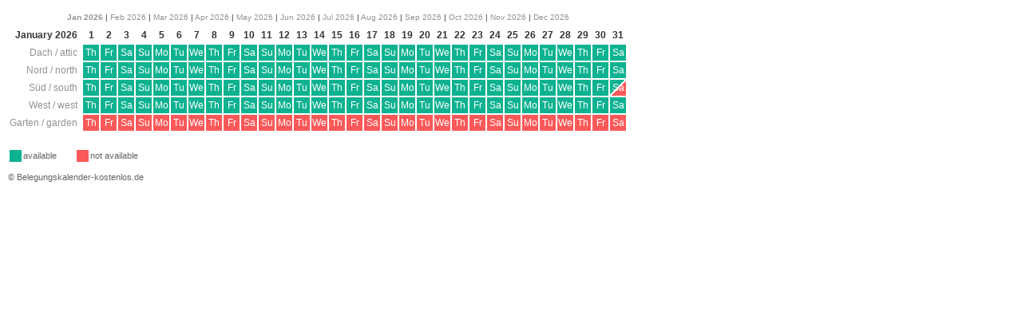

--- FILE ---
content_type: text/html; charset=UTF-8
request_url: https://api.belegungskalender-kostenlos.de/kalender.php?kid=47049&lng=en
body_size: 1902
content:
<!doctype html>
<html lang="de">
<head><meta charset="utf-8"><meta name="viewport" content="width=device-width, initial-scale=1.0"><title>Bahnhof</title><meta name="robots" content="noindex"><style>/* 20230215-min */body,.sys{font-family:"Lucida Grande","Trebuchet MS","Tahoma","Helvetica","Arial",sans-serif;font-weight:400;margin:0}h1,.sys{font-size:1.4em}.kalenderwrapper,.sys{width:100%}.kalender-overflow-x,.sys{overflow-x:auto}.kalenderbox,.sys{display:flex;flex-wrap:wrap;gap:5px}.kalenderblatt,.sys{border:none;padding:0;margin:0;font-size:12px;text-align:center;color:#333;background-color:#fff}.kalenderblatt td,.kalenderblatt th,.sys{width:20px;height:20px;border:none;padding:0;margin:0}.kalendermonat,.sys{padding:0;line-height:12px;border:1px solid #d7dade;position:relative}.wtag,.sys{background-color:#e2e2e2;font-size:10px}.sa,.so,.sys{color:#c31818}th.monat_jahr,.sys{color:#383d48}#umbruch,.sys{clear:both}.s1{background-color:#95dc94}.s2{background-color:#ff8080}.s3{background-color:#ffff80}.s4{background-color:#777}.lgs22{background-image:linear-gradient(135deg,#ff8080 47%,#fff 47%,#fff 53%,#ff8080 53%);background-color:#ff8080}.lgs21{background-image:linear-gradient(135deg,#ff8080 47%,#fff 47%,#fff 53%,#95dc94 53%);background-color:#95dc94}
.lgs23{background-image:linear-gradient(135deg,#ff8080 47%,#fff 47%,#fff 53%,#ffff80 53%);background-color:#ffff80}.lgs24{background-image:linear-gradient(135deg,#ff8080 47%,#fff 47%,#fff 53%,#777 53%);background-color:#777}.lgs12{background-image:linear-gradient(135deg,#95dc94 47%,#fff 47%,#fff 53%,#ff8080 53%);background-color:#ff8080}.lgs13{background-image:linear-gradient(135deg,#95dc94 47%,#fff 47%,#fff 53%,#ffff80 53%);background-color:#ffff80}.lgs14{background-image:linear-gradient(135deg,#95dc94 47%,#fff 47%,#fff 53%,#777 53%);background-color:#777}.lgs32{background-image:linear-gradient(135deg,#ffff80 47%,#fff 47%,#fff 53%,#ff8080 53%);background-color:#ff8080}.lgs31{background-image:linear-gradient(135deg,#ffff80 47%,#fff 47%,#fff 53%,#95dc94 53%);background-color:#95dc94}.lgs33{background-image:linear-gradient(135deg,#ffff80 47%,#fff 47%,#fff 53%,#ffff80 53%);background-color:#ffff80}.lgs34{background-image:linear-gradient(135deg,#ffff80 47%,#fff 47%,#fff 53%,#777 53%);background-color:#777}
.lgs42{background-image:linear-gradient(135deg,#777 47%,#fff 47%,#fff 53%,#ff8080 53%);background-color:#ff8080}.lgs41{background-image:linear-gradient(135deg,#777 47%,#fff 47%,#fff 53%,#95dc94 53%);background-color:#95dc94}.lgs43{background-image:linear-gradient(135deg,#777 47%,#fff 47%,#fff 53%,#ffff80 53%);background-color:#ffff80}.lgs44{background-image:linear-gradient(135deg,#777 47%,#fff 47%,#fff 53%,#777 53%);background-color:#777}th.monat,td.monat{width:80px;text-align:right}.oben{background-color:#aaa}.monat.oben{background-color:#fff}.links{background-color:#ddd}.grau{background-color:#ddd}.nw,.nowrap{white-space:nowrap}.legende{background:0 0;font-size:11px;margin-top:5px}.legende td{width:15px;height:15px;border:none;padding:0;margin:0}td.leg{width:65px;text-align:left;color:#666}.stand{color:#666;font-size:8pt}a{text-decoration:none;color:#666}.multiblatt{margin-bottom:15px}.month_navi{font-size:10px}.month_navi a{font-size:10px}.blk_textdaten td{border:1px solid #999;line-height:15px}
.bold{font-weight:700}@media print{body,.legende{background-color:#fff !important}}</style><style>/* CSS 04.06.22 19:47:49 KID 47049 */
.kalenderblatt{background-color:#ffffff !important;}.obli{background-color:#ffffff !important;}.monat_jahr{color:#929292 !important;background-color:#ffffff !important;}.wtag{background-color:#ffffff !important;}.s1{background-color:#0eb290;}.s2{background-color:#fa5959;}.lgs22{background: linear-gradient(135deg, #fa5959 47%, #fff 47%, #fff 53%, #fa5959 53%) !important;background-color:#fa5959;}.lgs21{background: linear-gradient(135deg, #fa5959 47%, #fff 47%, #fff 53%, #0eb290 53%) !important;background-color:#0eb290;}.lgs23{background: linear-gradient(135deg, #fa5959 47%, #fff 47%, #fff 53%, #FFFF80 53%) !important;background-color:#FFFF80;}.lgs24{background: linear-gradient(135deg, #fa5959 47%, #fff 47%, #fff 53%, #777777 53%) !important;background-color:#777777;}.lgs12{background: linear-gradient(135deg, #0eb290 47%, #fff 47%, #fff 53%, #fa5959 53%) !important;background-color:#fa5959;}.lgs13{background: linear-gradient(135deg, #0eb290 47%, #fff 47%, #fff 53%, #FFFF80 53%) !important;background-color:#FFFF80;}.lgs14{background: linear-gradient(135deg, #0eb290 47%, #fff 47%, #fff 53%, #777777 53%) !important;background-color:#777777;}.lgs32{background: linear-gradient(135deg, #FFFF80 47%, #fff 47%, #fff 53%, #fa5959 53%) !important;background-color:#fa5959;}.lgs31{background: linear-gradient(135deg, #FFFF80 47%, #fff 47%, #fff 53%, #0eb290 53%) !important;background-color:#0eb290;}.lgs33{background: linear-gradient(135deg, #FFFF80 47%, #fff 47%, #fff 53%, #FFFF80 53%) !important;background-color:#FFFF80;}.lgs34{background: linear-gradient(135deg, #FFFF80 47%, #fff 47%, #fff 53%, #777777 53%) !important;background-color:#777777;}.lgs42{background: linear-gradient(135deg, #777777 47%, #fff 47%, #fff 53%, #fa5959 53%) !important;background-color:#fa5959;}.lgs41{background: linear-gradient(135deg, #777777 47%, #fff 47%, #fff 53%, #0eb290 53%) !important;background-color:#0eb290;}.lgs43{background: linear-gradient(135deg, #777777 47%, #fff 47%, #fff 53%, #FFFF80 53%) !important;background-color:#FFFF80;}.lgs44{background: linear-gradient(135deg, #777777 47%, #fff 47%, #fff 53%, #777777 53%) !important;background-color:#777777;}.kalenderblatt th.daynumber{background-color:#ffffff !important;}.kalenderblatt td.month_navi a{color:#929292 !important;}.tawt{color:#ffffff;}.tawe{color:#ffffff !important;}.s1, .s2, .s3, .s4{color:#ffffff;}.wtc, .wec{color:#ffffff;}.wec, td.sa, td.so{color:#ffffff;}.m_left_row{padding-right: 5px;}.kalenderblatt .m_left_row {padding-right:5px;}</style><link rel="canonical" href="https://api.belegungskalender-kostenlos.de/kalender.php?kid=47049">
<!-- 26.01.2026 19:55:11 --></head><body><div id="kalenderwrapper" class="kalenderwrapper"><div class="kalender kalender-overflow-x"><table class="kalenderblatt multiblatt">
<tr><td id="m_top_navi" class="ender month_navi" colspan="32"><a rel="nofollow" href="/kalender.php?kid=47049&amp;lng=en" style="font-weight:bold;">Jan 2026</a> | <a rel="nofollow" href="/kalender.php?kid=47049&amp;start=2026-2&amp;lng=en">Feb 2026</a> | <a rel="nofollow" href="/kalender.php?kid=47049&amp;start=2026-3&amp;lng=en">Mar 2026</a> | <a rel="nofollow" href="/kalender.php?kid=47049&amp;start=2026-4&amp;lng=en">Apr 2026</a> | <a rel="nofollow" href="/kalender.php?kid=47049&amp;start=2026-5&amp;lng=en">May 2026</a> | <a rel="nofollow" href="/kalender.php?kid=47049&amp;start=2026-6&amp;lng=en">Jun 2026</a> | <a rel="nofollow" href="/kalender.php?kid=47049&amp;start=2026-7&amp;lng=en">Jul 2026</a> | <a rel="nofollow" href="/kalender.php?kid=47049&amp;start=2026-8&amp;lng=en">Aug 2026</a> | <a rel="nofollow" href="/kalender.php?kid=47049&amp;start=2026-9&amp;lng=en">Sep 2026</a> | <a rel="nofollow" href="/kalender.php?kid=47049&amp;start=2026-10&amp;lng=en">Oct 2026</a> | <a rel="nofollow" href="/kalender.php?kid=47049&amp;start=2026-11&amp;lng=en">Nov 2026</a> | <a rel="nofollow" href="/kalender.php?kid=47049&amp;start=2026-12&amp;lng=en">Dec 2026</a></td></tr>
<tr>
<th class="monat oben m_left_row">January 2026<!--&nbsp;--></th>
<th class="titel oben daynumber"><span class="multispan">1</span></th>
<th class="titel oben daynumber"><span class="multispan">2</span></th>
<th class="titel oben daynumber"><span class="multispan">3</span></th>
<th class="titel oben daynumber"><span class="multispan">4</span></th>
<th class="titel oben daynumber"><span class="multispan">5</span></th>
<th class="titel oben daynumber"><span class="multispan">6</span></th>
<th class="titel oben daynumber"><span class="multispan">7</span></th>
<th class="titel oben daynumber"><span class="multispan">8</span></th>
<th class="titel oben daynumber"><span class="multispan">9</span></th>
<th class="titel oben daynumber"><span class="multispan">10</span></th>
<th class="titel oben daynumber"><span class="multispan">11</span></th>
<th class="titel oben daynumber"><span class="multispan">12</span></th>
<th class="titel oben daynumber"><span class="multispan">13</span></th>
<th class="titel oben daynumber"><span class="multispan">14</span></th>
<th class="titel oben daynumber"><span class="multispan">15</span></th>
<th class="titel oben daynumber"><span class="multispan">16</span></th>
<th class="titel oben daynumber"><span class="multispan">17</span></th>
<th class="titel oben daynumber"><span class="multispan">18</span></th>
<th class="titel oben daynumber"><span class="multispan">19</span></th>
<th class="titel oben daynumber"><span class="multispan">20</span></th>
<th class="titel oben daynumber"><span class="multispan">21</span></th>
<th class="titel oben daynumber"><span class="multispan">22</span></th>
<th class="titel oben daynumber"><span class="multispan">23</span></th>
<th class="titel oben daynumber"><span class="multispan">24</span></th>
<th class="titel oben daynumber"><span class="multispan">25</span></th>
<th class="titel oben daynumber"><span class="multispan">26</span></th>
<th class="titel oben daynumber"><span class="multispan">27</span></th>
<th class="titel oben daynumber"><span class="multispan">28</span></th>
<th class="titel oben daynumber"><span class="multispan">29</span></th>
<th class="titel oben daynumber"><span class="multispan">30</span></th>
<th class="titel oben daynumber"><span class="multispan">31</span></th>
</tr>
<tr>
<td class="monat_jahr monat links nw m_left_row">Dach / attic</td>
<td class="wtc s1" title="1.1.2026 available">Th</td>
<td class="wtc s1" title="2.1.2026 available">Fr</td>
<td class="sa wec s1" title="3.1.2026 available">Sa</td>
<td class="so wec s1" title="4.1.2026 available">Su</td>
<td class="wtc s1" title="5.1.2026 available">Mo</td>
<td class="wtc s1" title="6.1.2026 available">Tu</td>
<td class="wtc s1" title="7.1.2026 available">We</td>
<td class="wtc s1" title="8.1.2026 available">Th</td>
<td class="wtc s1" title="9.1.2026 available">Fr</td>
<td class="sa wec s1" title="10.1.2026 available">Sa</td>
<td class="so wec s1" title="11.1.2026 available">Su</td>
<td class="wtc s1" title="12.1.2026 available">Mo</td>
<td class="wtc s1" title="13.1.2026 available">Tu</td>
<td class="wtc s1" title="14.1.2026 available">We</td>
<td class="wtc s1" title="15.1.2026 available">Th</td>
<td class="wtc s1" title="16.1.2026 available">Fr</td>
<td class="sa wec s1" title="17.1.2026 available">Sa</td>
<td class="so wec s1" title="18.1.2026 available">Su</td>
<td class="wtc s1" title="19.1.2026 available">Mo</td>
<td class="wtc s1" title="20.1.2026 available">Tu</td>
<td class="wtc s1" title="21.1.2026 available">We</td>
<td class="wtc s1" title="22.1.2026 available">Th</td>
<td class="wtc s1" title="23.1.2026 available">Fr</td>
<td class="sa wec s1" title="24.1.2026 available">Sa</td>
<td class="so wec s1" title="25.1.2026 available">Su</td>
<td class="wtc s1" title="26.1.2026 available">Mo</td>
<td class="wtc s1" title="27.1.2026 available">Tu</td>
<td class="wtc s1" title="28.1.2026 available">We</td>
<td class="wtc s1" title="29.1.2026 available">Th</td>
<td class="wtc s1" title="30.1.2026 available">Fr</td>
<td class="sa wec s1" title="31.1.2026 available">Sa</td>
</tr>
<tr>
<td class="monat_jahr monat links nw m_left_row">Nord / north</td>
<td class="wtc s1" title="1.1.2026 available">Th</td>
<td class="wtc s1" title="2.1.2026 available">Fr</td>
<td class="sa wec s1" title="3.1.2026 available">Sa</td>
<td class="so wec s1" title="4.1.2026 available">Su</td>
<td class="wtc s1" title="5.1.2026 available">Mo</td>
<td class="wtc s1" title="6.1.2026 available">Tu</td>
<td class="wtc s1" title="7.1.2026 available">We</td>
<td class="wtc s1" title="8.1.2026 available">Th</td>
<td class="wtc s1" title="9.1.2026 available">Fr</td>
<td class="sa wec s1" title="10.1.2026 available">Sa</td>
<td class="so wec s1" title="11.1.2026 available">Su</td>
<td class="wtc s1" title="12.1.2026 available">Mo</td>
<td class="wtc s1" title="13.1.2026 available">Tu</td>
<td class="wtc s1" title="14.1.2026 available">We</td>
<td class="wtc s1" title="15.1.2026 available">Th</td>
<td class="wtc s1" title="16.1.2026 available">Fr</td>
<td class="sa wec s1" title="17.1.2026 available">Sa</td>
<td class="so wec s1" title="18.1.2026 available">Su</td>
<td class="wtc s1" title="19.1.2026 available">Mo</td>
<td class="wtc s1" title="20.1.2026 available">Tu</td>
<td class="wtc s1" title="21.1.2026 available">We</td>
<td class="wtc s1" title="22.1.2026 available">Th</td>
<td class="wtc s1" title="23.1.2026 available">Fr</td>
<td class="sa wec s1" title="24.1.2026 available">Sa</td>
<td class="so wec s1" title="25.1.2026 available">Su</td>
<td class="wtc s1" title="26.1.2026 available">Mo</td>
<td class="wtc s1" title="27.1.2026 available">Tu</td>
<td class="wtc s1" title="28.1.2026 available">We</td>
<td class="wtc s1" title="29.1.2026 available">Th</td>
<td class="wtc s1" title="30.1.2026 available">Fr</td>
<td class="sa wec s1" title="31.1.2026 available">Sa</td>
</tr>
<tr>
<td class="monat_jahr monat links nw m_left_row">Süd / south</td>
<td class="wtc s1" title="1.1.2026 available">Th</td>
<td class="wtc s1" title="2.1.2026 available">Fr</td>
<td class="sa wec s1" title="3.1.2026 available">Sa</td>
<td class="so wec s1" title="4.1.2026 available">Su</td>
<td class="wtc s1" title="5.1.2026 available">Mo</td>
<td class="wtc s1" title="6.1.2026 available">Tu</td>
<td class="wtc s1" title="7.1.2026 available">We</td>
<td class="wtc s1" title="8.1.2026 available">Th</td>
<td class="wtc s1" title="9.1.2026 available">Fr</td>
<td class="sa wec s1" title="10.1.2026 available">Sa</td>
<td class="so wec s1" title="11.1.2026 available">Su</td>
<td class="wtc s1" title="12.1.2026 available">Mo</td>
<td class="wtc s1" title="13.1.2026 available">Tu</td>
<td class="wtc s1" title="14.1.2026 available">We</td>
<td class="wtc s1" title="15.1.2026 available">Th</td>
<td class="wtc s1" title="16.1.2026 available">Fr</td>
<td class="sa wec s1" title="17.1.2026 available">Sa</td>
<td class="so wec s1" title="18.1.2026 available">Su</td>
<td class="wtc s1" title="19.1.2026 available">Mo</td>
<td class="wtc s1" title="20.1.2026 available">Tu</td>
<td class="wtc s1" title="21.1.2026 available">We</td>
<td class="wtc s1" title="22.1.2026 available">Th</td>
<td class="wtc s1" title="23.1.2026 available">Fr</td>
<td class="sa wec s1" title="24.1.2026 available">Sa</td>
<td class="so wec s1" title="25.1.2026 available">Su</td>
<td class="wtc s1" title="26.1.2026 available">Mo</td>
<td class="wtc s1" title="27.1.2026 available">Tu</td>
<td class="wtc s1" title="28.1.2026 available">We</td>
<td class="wtc s1" title="29.1.2026 available">Th</td>
<td class="wtc s1" title="30.1.2026 available">Fr</td>
<td class="sa wec bg s12 lgs12" title="31.1.2026 ">Sa</td>
</tr>
<tr>
<td class="monat_jahr monat links nw m_left_row">West / west</td>
<td class="wtc s1" title="1.1.2026 available">Th</td>
<td class="wtc s1" title="2.1.2026 available">Fr</td>
<td class="sa wec s1" title="3.1.2026 available">Sa</td>
<td class="so wec s1" title="4.1.2026 available">Su</td>
<td class="wtc s1" title="5.1.2026 available">Mo</td>
<td class="wtc s1" title="6.1.2026 available">Tu</td>
<td class="wtc s1" title="7.1.2026 available">We</td>
<td class="wtc s1" title="8.1.2026 available">Th</td>
<td class="wtc s1" title="9.1.2026 available">Fr</td>
<td class="sa wec s1" title="10.1.2026 available">Sa</td>
<td class="so wec s1" title="11.1.2026 available">Su</td>
<td class="wtc s1" title="12.1.2026 available">Mo</td>
<td class="wtc s1" title="13.1.2026 available">Tu</td>
<td class="wtc s1" title="14.1.2026 available">We</td>
<td class="wtc s1" title="15.1.2026 available">Th</td>
<td class="wtc s1" title="16.1.2026 available">Fr</td>
<td class="sa wec s1" title="17.1.2026 available">Sa</td>
<td class="so wec s1" title="18.1.2026 available">Su</td>
<td class="wtc s1" title="19.1.2026 available">Mo</td>
<td class="wtc s1" title="20.1.2026 available">Tu</td>
<td class="wtc s1" title="21.1.2026 available">We</td>
<td class="wtc s1" title="22.1.2026 available">Th</td>
<td class="wtc s1" title="23.1.2026 available">Fr</td>
<td class="sa wec s1" title="24.1.2026 available">Sa</td>
<td class="so wec s1" title="25.1.2026 available">Su</td>
<td class="wtc s1" title="26.1.2026 available">Mo</td>
<td class="wtc s1" title="27.1.2026 available">Tu</td>
<td class="wtc s1" title="28.1.2026 available">We</td>
<td class="wtc s1" title="29.1.2026 available">Th</td>
<td class="wtc s1" title="30.1.2026 available">Fr</td>
<td class="sa wec s1" title="31.1.2026 available">Sa</td>
</tr>
<tr>
<td class="monat_jahr monat links nw m_left_row">Garten / garden</td>
<td class="wtc s2" title="1.1.2026 not available">Th</td>
<td class="wtc s2" title="2.1.2026 not available">Fr</td>
<td class="sa wec s2" title="3.1.2026 not available">Sa</td>
<td class="so wec s2" title="4.1.2026 not available">Su</td>
<td class="wtc s2" title="5.1.2026 not available">Mo</td>
<td class="wtc s2" title="6.1.2026 not available">Tu</td>
<td class="wtc s2" title="7.1.2026 not available">We</td>
<td class="wtc s2" title="8.1.2026 not available">Th</td>
<td class="wtc s2" title="9.1.2026 not available">Fr</td>
<td class="sa wec s2" title="10.1.2026 not available">Sa</td>
<td class="so wec s2" title="11.1.2026 not available">Su</td>
<td class="wtc s2" title="12.1.2026 not available">Mo</td>
<td class="wtc s2" title="13.1.2026 not available">Tu</td>
<td class="wtc s2" title="14.1.2026 not available">We</td>
<td class="wtc s2" title="15.1.2026 not available">Th</td>
<td class="wtc s2" title="16.1.2026 not available">Fr</td>
<td class="sa wec s2" title="17.1.2026 not available">Sa</td>
<td class="so wec s2" title="18.1.2026 not available">Su</td>
<td class="wtc s2" title="19.1.2026 not available">Mo</td>
<td class="wtc s2" title="20.1.2026 not available">Tu</td>
<td class="wtc s2" title="21.1.2026 not available">We</td>
<td class="wtc s2" title="22.1.2026 not available">Th</td>
<td class="wtc s2" title="23.1.2026 not available">Fr</td>
<td class="sa wec s2" title="24.1.2026 not available">Sa</td>
<td class="so wec s2" title="25.1.2026 not available">Su</td>
<td class="wtc s2" title="26.1.2026 not available">Mo</td>
<td class="wtc s2" title="27.1.2026 not available">Tu</td>
<td class="wtc s2" title="28.1.2026 not available">We</td>
<td class="wtc s2" title="29.1.2026 not available">Th</td>
<td class="wtc s2" title="30.1.2026 not available">Fr</td>
<td class="sa wec s2" title="31.1.2026 not available">Sa</td>
</tr>
</table>
</div>

</div><table id="legende" class="legende"><tr><td class="s1">&nbsp;</td><td class="leg txt">available</td><td class="s2">&nbsp;</td><td class="leg txt">not available</td></tr></table><p class="stand"><!--Stand: 23.01.2026 11:23 Uhr--> <span id="eins">&copy; <a href="https://www.belegungskalender-kostenlos.de" target="_top">Belegungskalender-kostenlos.de</a></span></p>
<script>if(parent.frames.length >= 1) {document.getElementById("eins").style.display="none";} else {document.body.style.margin = "10px";}</script></body></html>